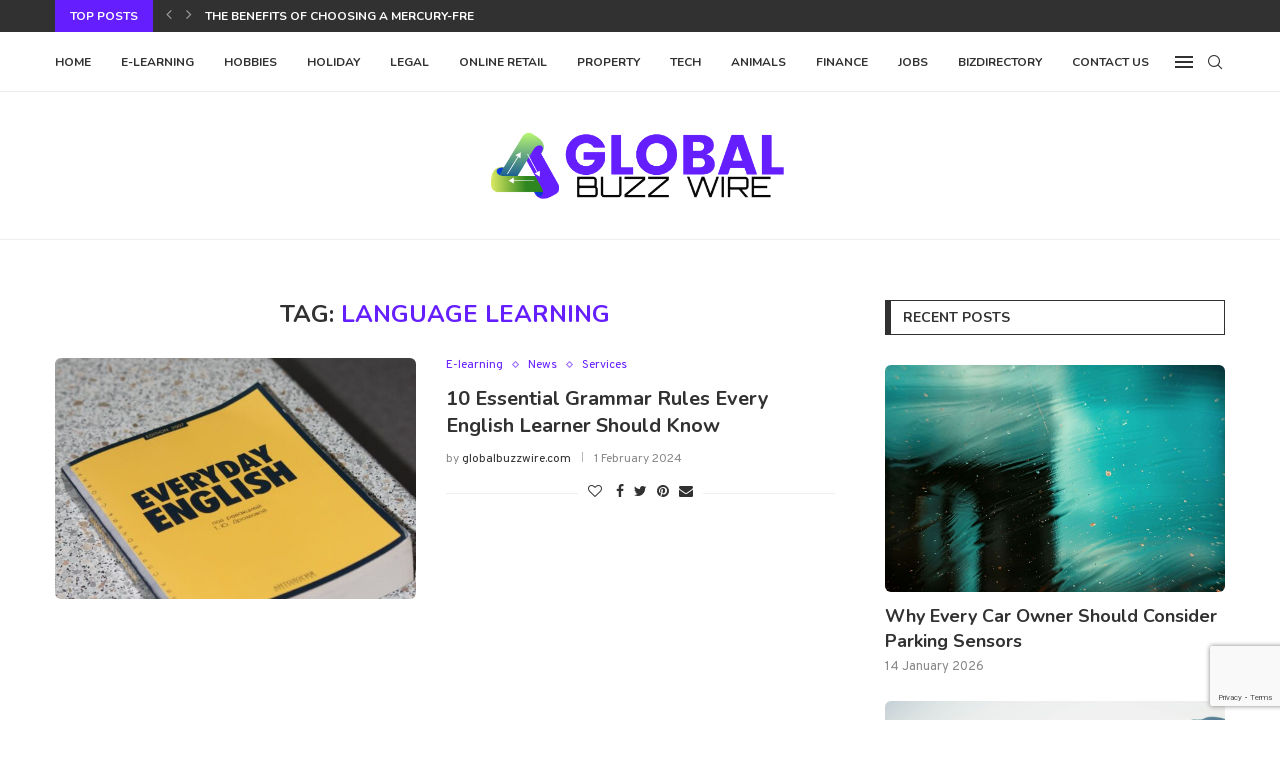

--- FILE ---
content_type: text/html; charset=utf-8
request_url: https://www.google.com/recaptcha/api2/anchor?ar=1&k=6LdIl7wmAAAAAJFmJULbdVBn0dXEXyu4e-p05hs7&co=aHR0cHM6Ly9nbG9iYWxidXp6d2lyZS5jb206NDQz&hl=en&v=PoyoqOPhxBO7pBk68S4YbpHZ&size=invisible&anchor-ms=20000&execute-ms=30000&cb=mgrkdqfkyz19
body_size: 48831
content:
<!DOCTYPE HTML><html dir="ltr" lang="en"><head><meta http-equiv="Content-Type" content="text/html; charset=UTF-8">
<meta http-equiv="X-UA-Compatible" content="IE=edge">
<title>reCAPTCHA</title>
<style type="text/css">
/* cyrillic-ext */
@font-face {
  font-family: 'Roboto';
  font-style: normal;
  font-weight: 400;
  font-stretch: 100%;
  src: url(//fonts.gstatic.com/s/roboto/v48/KFO7CnqEu92Fr1ME7kSn66aGLdTylUAMa3GUBHMdazTgWw.woff2) format('woff2');
  unicode-range: U+0460-052F, U+1C80-1C8A, U+20B4, U+2DE0-2DFF, U+A640-A69F, U+FE2E-FE2F;
}
/* cyrillic */
@font-face {
  font-family: 'Roboto';
  font-style: normal;
  font-weight: 400;
  font-stretch: 100%;
  src: url(//fonts.gstatic.com/s/roboto/v48/KFO7CnqEu92Fr1ME7kSn66aGLdTylUAMa3iUBHMdazTgWw.woff2) format('woff2');
  unicode-range: U+0301, U+0400-045F, U+0490-0491, U+04B0-04B1, U+2116;
}
/* greek-ext */
@font-face {
  font-family: 'Roboto';
  font-style: normal;
  font-weight: 400;
  font-stretch: 100%;
  src: url(//fonts.gstatic.com/s/roboto/v48/KFO7CnqEu92Fr1ME7kSn66aGLdTylUAMa3CUBHMdazTgWw.woff2) format('woff2');
  unicode-range: U+1F00-1FFF;
}
/* greek */
@font-face {
  font-family: 'Roboto';
  font-style: normal;
  font-weight: 400;
  font-stretch: 100%;
  src: url(//fonts.gstatic.com/s/roboto/v48/KFO7CnqEu92Fr1ME7kSn66aGLdTylUAMa3-UBHMdazTgWw.woff2) format('woff2');
  unicode-range: U+0370-0377, U+037A-037F, U+0384-038A, U+038C, U+038E-03A1, U+03A3-03FF;
}
/* math */
@font-face {
  font-family: 'Roboto';
  font-style: normal;
  font-weight: 400;
  font-stretch: 100%;
  src: url(//fonts.gstatic.com/s/roboto/v48/KFO7CnqEu92Fr1ME7kSn66aGLdTylUAMawCUBHMdazTgWw.woff2) format('woff2');
  unicode-range: U+0302-0303, U+0305, U+0307-0308, U+0310, U+0312, U+0315, U+031A, U+0326-0327, U+032C, U+032F-0330, U+0332-0333, U+0338, U+033A, U+0346, U+034D, U+0391-03A1, U+03A3-03A9, U+03B1-03C9, U+03D1, U+03D5-03D6, U+03F0-03F1, U+03F4-03F5, U+2016-2017, U+2034-2038, U+203C, U+2040, U+2043, U+2047, U+2050, U+2057, U+205F, U+2070-2071, U+2074-208E, U+2090-209C, U+20D0-20DC, U+20E1, U+20E5-20EF, U+2100-2112, U+2114-2115, U+2117-2121, U+2123-214F, U+2190, U+2192, U+2194-21AE, U+21B0-21E5, U+21F1-21F2, U+21F4-2211, U+2213-2214, U+2216-22FF, U+2308-230B, U+2310, U+2319, U+231C-2321, U+2336-237A, U+237C, U+2395, U+239B-23B7, U+23D0, U+23DC-23E1, U+2474-2475, U+25AF, U+25B3, U+25B7, U+25BD, U+25C1, U+25CA, U+25CC, U+25FB, U+266D-266F, U+27C0-27FF, U+2900-2AFF, U+2B0E-2B11, U+2B30-2B4C, U+2BFE, U+3030, U+FF5B, U+FF5D, U+1D400-1D7FF, U+1EE00-1EEFF;
}
/* symbols */
@font-face {
  font-family: 'Roboto';
  font-style: normal;
  font-weight: 400;
  font-stretch: 100%;
  src: url(//fonts.gstatic.com/s/roboto/v48/KFO7CnqEu92Fr1ME7kSn66aGLdTylUAMaxKUBHMdazTgWw.woff2) format('woff2');
  unicode-range: U+0001-000C, U+000E-001F, U+007F-009F, U+20DD-20E0, U+20E2-20E4, U+2150-218F, U+2190, U+2192, U+2194-2199, U+21AF, U+21E6-21F0, U+21F3, U+2218-2219, U+2299, U+22C4-22C6, U+2300-243F, U+2440-244A, U+2460-24FF, U+25A0-27BF, U+2800-28FF, U+2921-2922, U+2981, U+29BF, U+29EB, U+2B00-2BFF, U+4DC0-4DFF, U+FFF9-FFFB, U+10140-1018E, U+10190-1019C, U+101A0, U+101D0-101FD, U+102E0-102FB, U+10E60-10E7E, U+1D2C0-1D2D3, U+1D2E0-1D37F, U+1F000-1F0FF, U+1F100-1F1AD, U+1F1E6-1F1FF, U+1F30D-1F30F, U+1F315, U+1F31C, U+1F31E, U+1F320-1F32C, U+1F336, U+1F378, U+1F37D, U+1F382, U+1F393-1F39F, U+1F3A7-1F3A8, U+1F3AC-1F3AF, U+1F3C2, U+1F3C4-1F3C6, U+1F3CA-1F3CE, U+1F3D4-1F3E0, U+1F3ED, U+1F3F1-1F3F3, U+1F3F5-1F3F7, U+1F408, U+1F415, U+1F41F, U+1F426, U+1F43F, U+1F441-1F442, U+1F444, U+1F446-1F449, U+1F44C-1F44E, U+1F453, U+1F46A, U+1F47D, U+1F4A3, U+1F4B0, U+1F4B3, U+1F4B9, U+1F4BB, U+1F4BF, U+1F4C8-1F4CB, U+1F4D6, U+1F4DA, U+1F4DF, U+1F4E3-1F4E6, U+1F4EA-1F4ED, U+1F4F7, U+1F4F9-1F4FB, U+1F4FD-1F4FE, U+1F503, U+1F507-1F50B, U+1F50D, U+1F512-1F513, U+1F53E-1F54A, U+1F54F-1F5FA, U+1F610, U+1F650-1F67F, U+1F687, U+1F68D, U+1F691, U+1F694, U+1F698, U+1F6AD, U+1F6B2, U+1F6B9-1F6BA, U+1F6BC, U+1F6C6-1F6CF, U+1F6D3-1F6D7, U+1F6E0-1F6EA, U+1F6F0-1F6F3, U+1F6F7-1F6FC, U+1F700-1F7FF, U+1F800-1F80B, U+1F810-1F847, U+1F850-1F859, U+1F860-1F887, U+1F890-1F8AD, U+1F8B0-1F8BB, U+1F8C0-1F8C1, U+1F900-1F90B, U+1F93B, U+1F946, U+1F984, U+1F996, U+1F9E9, U+1FA00-1FA6F, U+1FA70-1FA7C, U+1FA80-1FA89, U+1FA8F-1FAC6, U+1FACE-1FADC, U+1FADF-1FAE9, U+1FAF0-1FAF8, U+1FB00-1FBFF;
}
/* vietnamese */
@font-face {
  font-family: 'Roboto';
  font-style: normal;
  font-weight: 400;
  font-stretch: 100%;
  src: url(//fonts.gstatic.com/s/roboto/v48/KFO7CnqEu92Fr1ME7kSn66aGLdTylUAMa3OUBHMdazTgWw.woff2) format('woff2');
  unicode-range: U+0102-0103, U+0110-0111, U+0128-0129, U+0168-0169, U+01A0-01A1, U+01AF-01B0, U+0300-0301, U+0303-0304, U+0308-0309, U+0323, U+0329, U+1EA0-1EF9, U+20AB;
}
/* latin-ext */
@font-face {
  font-family: 'Roboto';
  font-style: normal;
  font-weight: 400;
  font-stretch: 100%;
  src: url(//fonts.gstatic.com/s/roboto/v48/KFO7CnqEu92Fr1ME7kSn66aGLdTylUAMa3KUBHMdazTgWw.woff2) format('woff2');
  unicode-range: U+0100-02BA, U+02BD-02C5, U+02C7-02CC, U+02CE-02D7, U+02DD-02FF, U+0304, U+0308, U+0329, U+1D00-1DBF, U+1E00-1E9F, U+1EF2-1EFF, U+2020, U+20A0-20AB, U+20AD-20C0, U+2113, U+2C60-2C7F, U+A720-A7FF;
}
/* latin */
@font-face {
  font-family: 'Roboto';
  font-style: normal;
  font-weight: 400;
  font-stretch: 100%;
  src: url(//fonts.gstatic.com/s/roboto/v48/KFO7CnqEu92Fr1ME7kSn66aGLdTylUAMa3yUBHMdazQ.woff2) format('woff2');
  unicode-range: U+0000-00FF, U+0131, U+0152-0153, U+02BB-02BC, U+02C6, U+02DA, U+02DC, U+0304, U+0308, U+0329, U+2000-206F, U+20AC, U+2122, U+2191, U+2193, U+2212, U+2215, U+FEFF, U+FFFD;
}
/* cyrillic-ext */
@font-face {
  font-family: 'Roboto';
  font-style: normal;
  font-weight: 500;
  font-stretch: 100%;
  src: url(//fonts.gstatic.com/s/roboto/v48/KFO7CnqEu92Fr1ME7kSn66aGLdTylUAMa3GUBHMdazTgWw.woff2) format('woff2');
  unicode-range: U+0460-052F, U+1C80-1C8A, U+20B4, U+2DE0-2DFF, U+A640-A69F, U+FE2E-FE2F;
}
/* cyrillic */
@font-face {
  font-family: 'Roboto';
  font-style: normal;
  font-weight: 500;
  font-stretch: 100%;
  src: url(//fonts.gstatic.com/s/roboto/v48/KFO7CnqEu92Fr1ME7kSn66aGLdTylUAMa3iUBHMdazTgWw.woff2) format('woff2');
  unicode-range: U+0301, U+0400-045F, U+0490-0491, U+04B0-04B1, U+2116;
}
/* greek-ext */
@font-face {
  font-family: 'Roboto';
  font-style: normal;
  font-weight: 500;
  font-stretch: 100%;
  src: url(//fonts.gstatic.com/s/roboto/v48/KFO7CnqEu92Fr1ME7kSn66aGLdTylUAMa3CUBHMdazTgWw.woff2) format('woff2');
  unicode-range: U+1F00-1FFF;
}
/* greek */
@font-face {
  font-family: 'Roboto';
  font-style: normal;
  font-weight: 500;
  font-stretch: 100%;
  src: url(//fonts.gstatic.com/s/roboto/v48/KFO7CnqEu92Fr1ME7kSn66aGLdTylUAMa3-UBHMdazTgWw.woff2) format('woff2');
  unicode-range: U+0370-0377, U+037A-037F, U+0384-038A, U+038C, U+038E-03A1, U+03A3-03FF;
}
/* math */
@font-face {
  font-family: 'Roboto';
  font-style: normal;
  font-weight: 500;
  font-stretch: 100%;
  src: url(//fonts.gstatic.com/s/roboto/v48/KFO7CnqEu92Fr1ME7kSn66aGLdTylUAMawCUBHMdazTgWw.woff2) format('woff2');
  unicode-range: U+0302-0303, U+0305, U+0307-0308, U+0310, U+0312, U+0315, U+031A, U+0326-0327, U+032C, U+032F-0330, U+0332-0333, U+0338, U+033A, U+0346, U+034D, U+0391-03A1, U+03A3-03A9, U+03B1-03C9, U+03D1, U+03D5-03D6, U+03F0-03F1, U+03F4-03F5, U+2016-2017, U+2034-2038, U+203C, U+2040, U+2043, U+2047, U+2050, U+2057, U+205F, U+2070-2071, U+2074-208E, U+2090-209C, U+20D0-20DC, U+20E1, U+20E5-20EF, U+2100-2112, U+2114-2115, U+2117-2121, U+2123-214F, U+2190, U+2192, U+2194-21AE, U+21B0-21E5, U+21F1-21F2, U+21F4-2211, U+2213-2214, U+2216-22FF, U+2308-230B, U+2310, U+2319, U+231C-2321, U+2336-237A, U+237C, U+2395, U+239B-23B7, U+23D0, U+23DC-23E1, U+2474-2475, U+25AF, U+25B3, U+25B7, U+25BD, U+25C1, U+25CA, U+25CC, U+25FB, U+266D-266F, U+27C0-27FF, U+2900-2AFF, U+2B0E-2B11, U+2B30-2B4C, U+2BFE, U+3030, U+FF5B, U+FF5D, U+1D400-1D7FF, U+1EE00-1EEFF;
}
/* symbols */
@font-face {
  font-family: 'Roboto';
  font-style: normal;
  font-weight: 500;
  font-stretch: 100%;
  src: url(//fonts.gstatic.com/s/roboto/v48/KFO7CnqEu92Fr1ME7kSn66aGLdTylUAMaxKUBHMdazTgWw.woff2) format('woff2');
  unicode-range: U+0001-000C, U+000E-001F, U+007F-009F, U+20DD-20E0, U+20E2-20E4, U+2150-218F, U+2190, U+2192, U+2194-2199, U+21AF, U+21E6-21F0, U+21F3, U+2218-2219, U+2299, U+22C4-22C6, U+2300-243F, U+2440-244A, U+2460-24FF, U+25A0-27BF, U+2800-28FF, U+2921-2922, U+2981, U+29BF, U+29EB, U+2B00-2BFF, U+4DC0-4DFF, U+FFF9-FFFB, U+10140-1018E, U+10190-1019C, U+101A0, U+101D0-101FD, U+102E0-102FB, U+10E60-10E7E, U+1D2C0-1D2D3, U+1D2E0-1D37F, U+1F000-1F0FF, U+1F100-1F1AD, U+1F1E6-1F1FF, U+1F30D-1F30F, U+1F315, U+1F31C, U+1F31E, U+1F320-1F32C, U+1F336, U+1F378, U+1F37D, U+1F382, U+1F393-1F39F, U+1F3A7-1F3A8, U+1F3AC-1F3AF, U+1F3C2, U+1F3C4-1F3C6, U+1F3CA-1F3CE, U+1F3D4-1F3E0, U+1F3ED, U+1F3F1-1F3F3, U+1F3F5-1F3F7, U+1F408, U+1F415, U+1F41F, U+1F426, U+1F43F, U+1F441-1F442, U+1F444, U+1F446-1F449, U+1F44C-1F44E, U+1F453, U+1F46A, U+1F47D, U+1F4A3, U+1F4B0, U+1F4B3, U+1F4B9, U+1F4BB, U+1F4BF, U+1F4C8-1F4CB, U+1F4D6, U+1F4DA, U+1F4DF, U+1F4E3-1F4E6, U+1F4EA-1F4ED, U+1F4F7, U+1F4F9-1F4FB, U+1F4FD-1F4FE, U+1F503, U+1F507-1F50B, U+1F50D, U+1F512-1F513, U+1F53E-1F54A, U+1F54F-1F5FA, U+1F610, U+1F650-1F67F, U+1F687, U+1F68D, U+1F691, U+1F694, U+1F698, U+1F6AD, U+1F6B2, U+1F6B9-1F6BA, U+1F6BC, U+1F6C6-1F6CF, U+1F6D3-1F6D7, U+1F6E0-1F6EA, U+1F6F0-1F6F3, U+1F6F7-1F6FC, U+1F700-1F7FF, U+1F800-1F80B, U+1F810-1F847, U+1F850-1F859, U+1F860-1F887, U+1F890-1F8AD, U+1F8B0-1F8BB, U+1F8C0-1F8C1, U+1F900-1F90B, U+1F93B, U+1F946, U+1F984, U+1F996, U+1F9E9, U+1FA00-1FA6F, U+1FA70-1FA7C, U+1FA80-1FA89, U+1FA8F-1FAC6, U+1FACE-1FADC, U+1FADF-1FAE9, U+1FAF0-1FAF8, U+1FB00-1FBFF;
}
/* vietnamese */
@font-face {
  font-family: 'Roboto';
  font-style: normal;
  font-weight: 500;
  font-stretch: 100%;
  src: url(//fonts.gstatic.com/s/roboto/v48/KFO7CnqEu92Fr1ME7kSn66aGLdTylUAMa3OUBHMdazTgWw.woff2) format('woff2');
  unicode-range: U+0102-0103, U+0110-0111, U+0128-0129, U+0168-0169, U+01A0-01A1, U+01AF-01B0, U+0300-0301, U+0303-0304, U+0308-0309, U+0323, U+0329, U+1EA0-1EF9, U+20AB;
}
/* latin-ext */
@font-face {
  font-family: 'Roboto';
  font-style: normal;
  font-weight: 500;
  font-stretch: 100%;
  src: url(//fonts.gstatic.com/s/roboto/v48/KFO7CnqEu92Fr1ME7kSn66aGLdTylUAMa3KUBHMdazTgWw.woff2) format('woff2');
  unicode-range: U+0100-02BA, U+02BD-02C5, U+02C7-02CC, U+02CE-02D7, U+02DD-02FF, U+0304, U+0308, U+0329, U+1D00-1DBF, U+1E00-1E9F, U+1EF2-1EFF, U+2020, U+20A0-20AB, U+20AD-20C0, U+2113, U+2C60-2C7F, U+A720-A7FF;
}
/* latin */
@font-face {
  font-family: 'Roboto';
  font-style: normal;
  font-weight: 500;
  font-stretch: 100%;
  src: url(//fonts.gstatic.com/s/roboto/v48/KFO7CnqEu92Fr1ME7kSn66aGLdTylUAMa3yUBHMdazQ.woff2) format('woff2');
  unicode-range: U+0000-00FF, U+0131, U+0152-0153, U+02BB-02BC, U+02C6, U+02DA, U+02DC, U+0304, U+0308, U+0329, U+2000-206F, U+20AC, U+2122, U+2191, U+2193, U+2212, U+2215, U+FEFF, U+FFFD;
}
/* cyrillic-ext */
@font-face {
  font-family: 'Roboto';
  font-style: normal;
  font-weight: 900;
  font-stretch: 100%;
  src: url(//fonts.gstatic.com/s/roboto/v48/KFO7CnqEu92Fr1ME7kSn66aGLdTylUAMa3GUBHMdazTgWw.woff2) format('woff2');
  unicode-range: U+0460-052F, U+1C80-1C8A, U+20B4, U+2DE0-2DFF, U+A640-A69F, U+FE2E-FE2F;
}
/* cyrillic */
@font-face {
  font-family: 'Roboto';
  font-style: normal;
  font-weight: 900;
  font-stretch: 100%;
  src: url(//fonts.gstatic.com/s/roboto/v48/KFO7CnqEu92Fr1ME7kSn66aGLdTylUAMa3iUBHMdazTgWw.woff2) format('woff2');
  unicode-range: U+0301, U+0400-045F, U+0490-0491, U+04B0-04B1, U+2116;
}
/* greek-ext */
@font-face {
  font-family: 'Roboto';
  font-style: normal;
  font-weight: 900;
  font-stretch: 100%;
  src: url(//fonts.gstatic.com/s/roboto/v48/KFO7CnqEu92Fr1ME7kSn66aGLdTylUAMa3CUBHMdazTgWw.woff2) format('woff2');
  unicode-range: U+1F00-1FFF;
}
/* greek */
@font-face {
  font-family: 'Roboto';
  font-style: normal;
  font-weight: 900;
  font-stretch: 100%;
  src: url(//fonts.gstatic.com/s/roboto/v48/KFO7CnqEu92Fr1ME7kSn66aGLdTylUAMa3-UBHMdazTgWw.woff2) format('woff2');
  unicode-range: U+0370-0377, U+037A-037F, U+0384-038A, U+038C, U+038E-03A1, U+03A3-03FF;
}
/* math */
@font-face {
  font-family: 'Roboto';
  font-style: normal;
  font-weight: 900;
  font-stretch: 100%;
  src: url(//fonts.gstatic.com/s/roboto/v48/KFO7CnqEu92Fr1ME7kSn66aGLdTylUAMawCUBHMdazTgWw.woff2) format('woff2');
  unicode-range: U+0302-0303, U+0305, U+0307-0308, U+0310, U+0312, U+0315, U+031A, U+0326-0327, U+032C, U+032F-0330, U+0332-0333, U+0338, U+033A, U+0346, U+034D, U+0391-03A1, U+03A3-03A9, U+03B1-03C9, U+03D1, U+03D5-03D6, U+03F0-03F1, U+03F4-03F5, U+2016-2017, U+2034-2038, U+203C, U+2040, U+2043, U+2047, U+2050, U+2057, U+205F, U+2070-2071, U+2074-208E, U+2090-209C, U+20D0-20DC, U+20E1, U+20E5-20EF, U+2100-2112, U+2114-2115, U+2117-2121, U+2123-214F, U+2190, U+2192, U+2194-21AE, U+21B0-21E5, U+21F1-21F2, U+21F4-2211, U+2213-2214, U+2216-22FF, U+2308-230B, U+2310, U+2319, U+231C-2321, U+2336-237A, U+237C, U+2395, U+239B-23B7, U+23D0, U+23DC-23E1, U+2474-2475, U+25AF, U+25B3, U+25B7, U+25BD, U+25C1, U+25CA, U+25CC, U+25FB, U+266D-266F, U+27C0-27FF, U+2900-2AFF, U+2B0E-2B11, U+2B30-2B4C, U+2BFE, U+3030, U+FF5B, U+FF5D, U+1D400-1D7FF, U+1EE00-1EEFF;
}
/* symbols */
@font-face {
  font-family: 'Roboto';
  font-style: normal;
  font-weight: 900;
  font-stretch: 100%;
  src: url(//fonts.gstatic.com/s/roboto/v48/KFO7CnqEu92Fr1ME7kSn66aGLdTylUAMaxKUBHMdazTgWw.woff2) format('woff2');
  unicode-range: U+0001-000C, U+000E-001F, U+007F-009F, U+20DD-20E0, U+20E2-20E4, U+2150-218F, U+2190, U+2192, U+2194-2199, U+21AF, U+21E6-21F0, U+21F3, U+2218-2219, U+2299, U+22C4-22C6, U+2300-243F, U+2440-244A, U+2460-24FF, U+25A0-27BF, U+2800-28FF, U+2921-2922, U+2981, U+29BF, U+29EB, U+2B00-2BFF, U+4DC0-4DFF, U+FFF9-FFFB, U+10140-1018E, U+10190-1019C, U+101A0, U+101D0-101FD, U+102E0-102FB, U+10E60-10E7E, U+1D2C0-1D2D3, U+1D2E0-1D37F, U+1F000-1F0FF, U+1F100-1F1AD, U+1F1E6-1F1FF, U+1F30D-1F30F, U+1F315, U+1F31C, U+1F31E, U+1F320-1F32C, U+1F336, U+1F378, U+1F37D, U+1F382, U+1F393-1F39F, U+1F3A7-1F3A8, U+1F3AC-1F3AF, U+1F3C2, U+1F3C4-1F3C6, U+1F3CA-1F3CE, U+1F3D4-1F3E0, U+1F3ED, U+1F3F1-1F3F3, U+1F3F5-1F3F7, U+1F408, U+1F415, U+1F41F, U+1F426, U+1F43F, U+1F441-1F442, U+1F444, U+1F446-1F449, U+1F44C-1F44E, U+1F453, U+1F46A, U+1F47D, U+1F4A3, U+1F4B0, U+1F4B3, U+1F4B9, U+1F4BB, U+1F4BF, U+1F4C8-1F4CB, U+1F4D6, U+1F4DA, U+1F4DF, U+1F4E3-1F4E6, U+1F4EA-1F4ED, U+1F4F7, U+1F4F9-1F4FB, U+1F4FD-1F4FE, U+1F503, U+1F507-1F50B, U+1F50D, U+1F512-1F513, U+1F53E-1F54A, U+1F54F-1F5FA, U+1F610, U+1F650-1F67F, U+1F687, U+1F68D, U+1F691, U+1F694, U+1F698, U+1F6AD, U+1F6B2, U+1F6B9-1F6BA, U+1F6BC, U+1F6C6-1F6CF, U+1F6D3-1F6D7, U+1F6E0-1F6EA, U+1F6F0-1F6F3, U+1F6F7-1F6FC, U+1F700-1F7FF, U+1F800-1F80B, U+1F810-1F847, U+1F850-1F859, U+1F860-1F887, U+1F890-1F8AD, U+1F8B0-1F8BB, U+1F8C0-1F8C1, U+1F900-1F90B, U+1F93B, U+1F946, U+1F984, U+1F996, U+1F9E9, U+1FA00-1FA6F, U+1FA70-1FA7C, U+1FA80-1FA89, U+1FA8F-1FAC6, U+1FACE-1FADC, U+1FADF-1FAE9, U+1FAF0-1FAF8, U+1FB00-1FBFF;
}
/* vietnamese */
@font-face {
  font-family: 'Roboto';
  font-style: normal;
  font-weight: 900;
  font-stretch: 100%;
  src: url(//fonts.gstatic.com/s/roboto/v48/KFO7CnqEu92Fr1ME7kSn66aGLdTylUAMa3OUBHMdazTgWw.woff2) format('woff2');
  unicode-range: U+0102-0103, U+0110-0111, U+0128-0129, U+0168-0169, U+01A0-01A1, U+01AF-01B0, U+0300-0301, U+0303-0304, U+0308-0309, U+0323, U+0329, U+1EA0-1EF9, U+20AB;
}
/* latin-ext */
@font-face {
  font-family: 'Roboto';
  font-style: normal;
  font-weight: 900;
  font-stretch: 100%;
  src: url(//fonts.gstatic.com/s/roboto/v48/KFO7CnqEu92Fr1ME7kSn66aGLdTylUAMa3KUBHMdazTgWw.woff2) format('woff2');
  unicode-range: U+0100-02BA, U+02BD-02C5, U+02C7-02CC, U+02CE-02D7, U+02DD-02FF, U+0304, U+0308, U+0329, U+1D00-1DBF, U+1E00-1E9F, U+1EF2-1EFF, U+2020, U+20A0-20AB, U+20AD-20C0, U+2113, U+2C60-2C7F, U+A720-A7FF;
}
/* latin */
@font-face {
  font-family: 'Roboto';
  font-style: normal;
  font-weight: 900;
  font-stretch: 100%;
  src: url(//fonts.gstatic.com/s/roboto/v48/KFO7CnqEu92Fr1ME7kSn66aGLdTylUAMa3yUBHMdazQ.woff2) format('woff2');
  unicode-range: U+0000-00FF, U+0131, U+0152-0153, U+02BB-02BC, U+02C6, U+02DA, U+02DC, U+0304, U+0308, U+0329, U+2000-206F, U+20AC, U+2122, U+2191, U+2193, U+2212, U+2215, U+FEFF, U+FFFD;
}

</style>
<link rel="stylesheet" type="text/css" href="https://www.gstatic.com/recaptcha/releases/PoyoqOPhxBO7pBk68S4YbpHZ/styles__ltr.css">
<script nonce="w2IEapoS-Sl8H0yLrg3Gzw" type="text/javascript">window['__recaptcha_api'] = 'https://www.google.com/recaptcha/api2/';</script>
<script type="text/javascript" src="https://www.gstatic.com/recaptcha/releases/PoyoqOPhxBO7pBk68S4YbpHZ/recaptcha__en.js" nonce="w2IEapoS-Sl8H0yLrg3Gzw">
      
    </script></head>
<body><div id="rc-anchor-alert" class="rc-anchor-alert"></div>
<input type="hidden" id="recaptcha-token" value="[base64]">
<script type="text/javascript" nonce="w2IEapoS-Sl8H0yLrg3Gzw">
      recaptcha.anchor.Main.init("[\x22ainput\x22,[\x22bgdata\x22,\x22\x22,\[base64]/[base64]/bmV3IFpbdF0obVswXSk6Sz09Mj9uZXcgWlt0XShtWzBdLG1bMV0pOks9PTM/bmV3IFpbdF0obVswXSxtWzFdLG1bMl0pOks9PTQ/[base64]/[base64]/[base64]/[base64]/[base64]/[base64]/[base64]/[base64]/[base64]/[base64]/[base64]/[base64]/[base64]/[base64]\\u003d\\u003d\x22,\[base64]\x22,\x22wrMXMMOyI8OYw5nDrCDCkMOEwqHCu0DDpD0Df8O4ScK2c8Khw5gBwpXDoicAFsO2w4nCmH0+G8O9wrDDu8OQKcKNw53DlsO/w6dpalB8wooHPsKNw5rDsjsgwqvDnnHCowLDtsKNw4MPZ8K7wo9SJip/w53DpHxaTWUbd8KXUcOgZBTChnvCkmsrNRsUw7jCsFIJI8KoNcO1ZCvDj05TDMKtw7MsccOlwqVyV8KbwrTCg04dQl9aDDsNIMKCw7TDrsKbRsKsw5lvw5HCvDTCvDhNw5/CpHrCjsKWwrgnwrHDmkDCjFJvwoEEw7TDvCAtwoQrw7HCh0vCvQtFMW5TYzh5wqzCt8OLIMKLbCABXMOTwp/CmsOvw63CrsOTwrwVPSnDqwUZw5AwfcOfwpHDo0zDncK3w680w5HCgcKTUgHCtcKOw7/DuWkXEnXChMOdwpZnCG5CdMOcw7PCkMOTGHMZwq/Cv8Ocw4zCqMKlwowbGMO7WcOww4Mcw5TDjHx/dTRxFcOpbmHCv8OwdGB8w5HCksKZw55yDwHCohvCu8OlKsOqQxnCnyh6w5ggGn/DkMOae8K5A0xZTMKDHGJpwrI8w5XCpsOFQx/CnWpJw5zDlsOTwrMiwp3DrsOWwpjDi1vDsS9JwrTCr8OAwoIHCVllw6Fgw4otw6PCtlZLaVHCsjzDiTh4Jhw/IMOOW2kowpV0fz1XXS/[base64]/[base64]/Di3cKw4pLHjIrUB9owrFhw4TClQLDswPCt0t3w7c2wpA3w5dFX8KoJlfDlkjDtsKYwo5HJFlowq/[base64]/w7/Cnx3CsDh7Tx7CtcOXQlPCv8O4QMOTwrA4wrHCnzREwqI2w5lgw5PCkMOFezzCgcKLw6DDmTvCg8KIw6/Cl8OvZ8K5w4/DnAxmH8Oiw65RIG00woLDoBXDnHdaVUrCt1PCin5oBsOzEzMXwrsuw5h+wq3Cuh/DuiLCtsOsOi1Ec8OacSnDgksVKH84wqvDucOsd0t9X8O/d8KIw6oLw57DiMKJw5FkBgcvemx/HcOhasKzSsKYWB/[base64]/CtWPDnsKwAxLDuV9hw4DCv8Olw7nCtkl5w64LJFzCgSZJw47CkMOBEsOJPiVoWhrCoWHDr8K6woDDqcK1w47Dn8OJwocnw6DDo8KvARgewokSwo/DokPClcOqw65vG8Oyw4lpVsKRw7lSwrM7BnPCvsKHAMO6CsO/wr3Dl8KJwqJWIyITw7DCuXUYQ13CmMK5HQAywozDmcK6w7EAD8Oyb3tfQ8OBBsO4w7/[base64]/BcKVw6XChj/DkEjCp8O/w7zDnXJgTMOmw6XCl8OhRsOiwpZXwqfDnMOGQsK/ZsOfw4DDhMObAGAnw7cedMKrM8Ogw5fDscKZLBRcZsKpS8Odw4kGwpDDosOUGcKOX8KwPUbDocKewolSQcKlMxZyO8O+w4tuw68WfcOrF8OEwqZ2woogw7bDucOceHXDrsOGwrk1KRLDo8OQJ8OQUHvCn2LCvcO/QlAzLsK3HsKkLgwcYsOlB8OkRcKWAsO+MyQyKmUDaMO5ABwRSjLDvWU2w55KalpjQ8OPHnrDoloAw7Ztw5EGb2tow4HCu8K1Y25vwpxSw4l3w4LDjBHDmH/DmcKpUwLCmkXCjcOdIcKsw4c1fsKwGAbDtsKFw7nDth7Ds2fDi10LwoLCu0jDtcOvQ8OFTX1HP3DCuMKvwqZlw5M9w5BYw4rCosKobcKcVMKrwoFHXyl1fsO+YFI4wpQFHxEnwqw/wpdAbSo1DQdxwrvDmSfDgFXDusODwqthw4DCmRnDj8OsRWHDixpQwqTDvWVmY2/[base64]/Cs8KHwo3DmxPCjcOlAzrDo2HCmzfDgj/CtsOiNsOmA8Ouw5rCq8OaRx7CtsOAw5A2dyXCqcOje8KEMcKHTcOKQnbCognDswjDky5IJG1HZ3klw7gPw53CgC3DpsKsVl43Oz7DkcK7w74pw7phTx/ClcKtwp3DgMOQw6DChTLDpMOMw548wpLDisKDw4xDESzDqMKgTMK+YMKldcKXTsKRacOHL1hfQEfClU/CoMO/V2rCjMKPw43CsMOmw5HCkhvDrQQZw6zCnEZ1RS/[base64]/DtiTDv0ARwo0+e8KhwrrDqBbCtcKWZsKrcxDDrsKBXGt6wobDssKXXW/Cswl6wofDgFZmBy9kPX55w6d7cylXwqrCqDlVUkHDownCtMO6wqExw7LDoMOFRMOBw4RMw77CikpVw5DDs2fCpFJew4dtwoRXJcKYNcO2ecKOw4h/w47CvgVjwo7DlUNFw4M3wo5zNMKOwp8JGMOQP8OpwqlMM8KUD2XCrRrCoMKvw74YU8ORwqzDhi/[base64]/ChUFsDWbDsmLDm8OTw5TCjR3Cn8O0OXrCicO+Xh3Ds8Kkw7oDeMKMw5LCpn7CosOMHMKVJ8OOwp/[base64]/DvkbDrAA8PVYOdMOQwqo1woFua2VNw6TCvhPDjcOhAsOkBDbDj8K0wowYw7NAJcOrFWzClm/[base64]/[base64]/[base64]/Cr8O0wqcRGR1Jw4cJwpgkwqABUyYSwqPCtcKZTsO7wr/Cs3kIw6IiBQ83wpXCvMK0wrURw7jDikIBw4XDohMjasOLUMO3w4bCknBJwpHDpy4XIVzCpTc7w5AAwrXDtRF6w6kCOgnCscKwwrrCoVLDrsKfwrEKY8K5csKrQ0k8w4zDiRLCr8KteS1MIBcIfWbCrQAmT3giw7sfeUwTO8KswpwowobCnsO/woHDgsKPGn8swqrCrMKGCl4Ww7zDpncvWsKOHHpGSRrDrcOQw5PCq8OFTMOrD0k4woRwWgHDhsODSmPCsMOYLsKofUDCncKzCzEGIsO3TnfCusOsRsKowrvDlz5Ow4nCvlR/eMO+EsKnHFElw6PDvQhxw49eGBg6GngsNsORTmowwq8Lw4rCrA0zOCHCmwfCocKKU3EOw7BRwqtBO8O2CWAiw5/DmcK8w48ww7PDvnHDpMKpCQQgcx4Dw48bfsKJw7nDmikSw5LCijQCKRXDssO/wrTCmsOQwocJw7PDkydJwp7Ch8OCDcO9wpsTwpvDmBDDpsOJZjpNA8KHwrU0UHE9w74bHWI9CcO8KcOIw4fDgcONMg0xGws2OMK+wppDwohGNSjCjSABw5rDu0wVw6I/w4zCqUQ9Il/[base64]/cAtaTMOXwr7DizF6w5fCtBbDvF3CqnLDjMOAwox7w4jCnSTDrSliw40DwpnDuMOCwrIALHbCicKcUx1cSjtvwql1GVfDv8OlfsK1GXgfwpxsw6J0EcKTE8Oew6TDjcKYw7jDmSAnA8KxGX/[base64]/DqW7DpzbDh8OtD1PDrwXDrkbCqRDCq8KowpcLw405fUEawoPCnUksw6bDkMOawo7DuXc1woTDlU81QnR6w4xMe8KEwp3Cr0fDmnfCmMONw68bw4REVcOjwqfCmHkxw75/GkJcwrlXDTYQYm1YwpNgecKkMMKqWkYhD8KFUBzCiiXCkDPDnMKcwrvCj8KGw7lowrAhMsOFe8OVQHYZwoZhwrlvcAjDhMOJB3RTwpDDm03CogjCrB7CkknDk8Kaw7JUwqcOw7dFXDHCkkrDv2jDgsOzfAAJVcOpAjsachzDpGw/[base64]/aFLCp8KKw4HDsnQLXsOOwqdFwoh8w4zCrmIeC8OpwohEHsKgwokBVGdmw7XDlcKgDcKSw5DDm8OeA8OTAwTDqcKFwrFIwqzCocK8wqTDssOmYMOBBFg3w5gLOsKFYMOLMDQCwplzbSHDsxcfOWV4w4LDj8Onw6d0w6vDmcKgQzTCmn/[base64]/Ck3TDgcKRUcKLVG4LFcKIwqgkworCgh00C3BGNiFhwo/DmlUhw74gwr9fGmrDkcOKwpnChlcCasKcOsKNwoowN1FQwpAkRsKjQcKFPFVcPy/Dq8KEwqfCl8K+fsO6w6zCqRUjwqbDhsKHRsKfw45CwqXDmhQ2wrLCqMOjfMOTMMKtw6PCnMKvHsOywrB9w7rDh8Knayo6wr/[base64]/DjVJ+w6BFw4jClcOIw61+CMKZecO3w5/DuMOsUsOxwrnCnnHCpVvDpR3Cikhvw7FVd8OZw6NOEk51wpPCtUNDd2PDhy7CisKyZGFYwo7CtSnDl1oPw6NjwojCncOwwrJHb8KZL8OCRcOfw6BwwqzCmz9NeMKGHsO/w4zCusKyw5LDg8OvNMOzw67CqcOewpDCs8Oxw7xGw5dITiMuPsKow5PCm8O1N2ZhOHsww7klHBvCscOSP8Ofw5TDmMOnw7rDnsOZE8OWIj/DusKVAcOkRCHCtsKzwoRiwqTCgsOWw63Dij3CiHfDssK4RiXDqkfDh0lbw5XClsOzw74QwpHCksOJPcK7wrzCm8KqwppYV8KVw6zDqRvDoEbDnTvDujrDv8OJecKHwoXChsOnwonDhMO5w6HDoGzCgcOoHcOPVj7CqcOtIcKuw6MoIn1/J8O5W8KkfiolUUbDnsK+wq/CucO4wqEDw50eEDbDhF/DvhHDtcOuwoLCgw4Ow619CBk9w5zCsSnDqDk9DVTDlEYLw5nDlljCjcKWwoDCsWjCpMOQwrp/[base64]/[base64]/[base64]/CnAcKB2osD8OFa8OGwoDCuD5cdADCsMKhQ8KyRnpPUiZWw7/Ci0E8EGkNw6HDqMOaw7x4wqfDu3I7RQEXw5bDujJHwpLDtcOMwo87w68zC1vCqMONKsOlw6U6LcKJw4ZOd3XDpcOOIcOGR8OyIgTCk3HCoynDr3zCo8K/[base64]/wr91w7cWacOcw77DlUnCrsKHw67DtcKnWhLCt8KJw7bDlDnDtcOETDLDk3gnw4bDvsOWwoA5G8Oew4vCg3tmw4daw6bChcOvesOfABbCo8OPZFzDm3gJwqTCqxhRwpJRw4JSWUXDlEh4w4xVwpoywot5wqoiwo19LV7CjVHCksKQw4XCq8KIw6cFw4p/[base64]/L8OSw5Izw60awqLDngJkPCDDh3PCqBZaEMO0W8KmfcOybMKfAMKgwokqw6bCkQbCv8OMZsOpwpfCr1XCrcOiw5EoUkcLw6Ebw5DChg/ChBXDn3wZWMONOcO4w5JBHsKPw5J/V27Dg3R0wpXDnjDDt3l8Yi7DqsOhCsOHEcO1w7Qcw78/O8OCEXIHwpjDrsOVwrDCt8KWGzUGKsOsM8Kaw7bCjMKTLcKtP8OUwopqE8OGV8O5T8O8BcOIQMOCwobCnRtqwrdJXMKzV1kTOsKJwqTDsgHCqgNQw67CqV7Ct8Khwp7Drj/CuMOWwqDDjcK3esOzTDPChsOmacKoRTpvX1VcWynCtkJsw5TCvlvDokTDmsONBsO2V2wsLnzDu8OIw5ctKzbChcO3wo/[base64]/[base64]/[base64]/d8K9wrfDq8OfwpdXFCvDjATDpsKIwpRAwqwUw6tPwrlhwo0he1XDpjRbZBsDMMKRSlrDnMO0e1DCoWo2AXVuw4gcwqHClBQqwosgJDvCsQtvw5bDgC5bw7jDm1PDmxAefcOxw57DgyY5wrrDqywewoh/YcKtesKkdMK6F8KALcKxe2t0w5how6fDjwEaFyZAw6TCt8KuLx12wpvDnkc9wp8Mw53Cqg3CvA7CqwjDjMOYSsK+wqFtwoINw5MlC8OtwrfCmAIBS8OzdkzDtWbDtMKkbzPDpBlra0x+RcKkLg5ZwoYqwqfDiGdDw7/DjMKjw4bCgjIEBsK/wonCisO/[base64]/[base64]/w5Jiw5HCmVUzd8K1YBswYC3Cn3bDigZ0w6NXw7PDsMOSAcKHZ3dFKMOfMsO9wqAQwp58ADPDkThjHcKXQHzCrTbDqcOPwpQfT8KtY8OswqlxwohLw4bDoxtZw7tjwolLSsO4Bx81wojCv8K8MDDDrcOfw5RQwphXwpgnXXbDu0vDvVTDpwt5LS8/bMO5JMKew4QwKQfDvMKMw6nDvsKwKnzDthvCscOYKsKINDTCvcKBw6JVw79hwpPChzcrw7PDjgrCscKiw7VnAhomw68QwoDCkMO/[base64]/woTCucO1Nm7Co8KSw7QAw7TDsV/[base64]/w4oUYWrCl8K8wq/Ct8ObwqogIMOHw5jDnG0nwpPDncK2woPDmko6B8KLwrIiPT5ZJ8O3w63DsMK4wpxuSSZ2w6QXw6XChRrCjzVtY8Oxw4/[base64]/EMK4a8OIw7bCrcOcKcO5wr3CoUcMBsOaPjLClgEZwqXDrSDDpDorcsOdw4sUwqvCoU1QZDTDoMKTw6M4JcKdw7zDusOjVsOfwrQcIhDCs07DjBdiw5HCiUhLR8KjIX7DsBhkw7l4VMK+PcKsLMKUZ0EewpIWwo01w4l0w4Mvw7XCnAgrV1ohBMKJw5tKFMOgwrTDt8O/[base64]/DtcO9S8Oiwr4wAsOwXVdfcg/DnMKTf8KewqLCucKPXGDCvyzDlHDCoRFyXMO9NMOCwpLDh8O2wq5dwoRRXH5GEMOswoxbOcOpUxHCr8K/[base64]/DicKaworCiMOvNwsaw5Q9YcK8esKNcMOVcsO4VxbCsAA9wozCj8OiwpzChRVgScKDDl81WcKWw5A5wrBmLm3DlQp+w6d2w47DicKbw7QGUcOjwq/[base64]/DiMO3wrrDkkRXw5vDvgXCkkHCnUR7dcK2w7TCg05rw5bChmhKw4fDo1zCsMKRLkRjwpvDo8KqwoPDgX7Cn8KlA8KUVw0QQAdWFsOWwpvDkx5EeT3CqcKNwpzDscO9R8Klw6EDazfCkcKBaTM8w6/CtcOVwpwow4s9w73Dm8OJfwdAKsOtNcKww7bCoMOfBsKiw6U4ZsKLwpjDvHlpTcOINMK0D8OHdcKRcHXCssOgP1UzMQNVw6xtRSQELcKUwqkcYxhuwpwNwr7CtV/[base64]/DqcK/JMO2W8K/[base64]/SC7DlSNDVHUkG8KFCjAvw53Cpm3DosK9w6TDqMKRfCENw7Qbw4R3d0VPw4/DgSrCosKFGXzCkhfCo2vClsKbHX0BO04fwqrCvcOXacOnwrXClMKqF8KHRcOdbRrCucOtPnvCs8KTGQ9gwq47Uj5rwr5HwpFZf8OpwoZNw5HDj8OQw4cZPUzCrmVyGWrDnWbDpcKQw7/[base64]/XhnDuWQKGWhNKyIewrZvwpkrwrF+w7h/CCLCsgTCg8KEwp4ew79Sw6bChAA8w5fCrQXDq8Kvw4XCmRDDr07CsMO5P2JfJcOlw7xBwprCg8Okwrk1wrBUw6EPYMKywoXDucKLSljChsOVw64XwoDDsG0jw7TDqcOjOlQWdyjChC1lYcOdckLDssKRwqHCnnDCgsOXw5LCpMKXwpYJSMKkS8KBD8Orwo/DlmdMwrB2wqTCmWcSNMKmdsKLOBjDo18FFsK3wqXDmsOfSzEMeFnDt0PCjiXDmjg2McOUfsOXYXTCgHzDrwfDnV/CisO7RcOHwqzCucOYwqx3Px/[base64]/[base64]/Cg13Cp1PCgMOCwoDDsMKxG8K2JHZJwoLCmhQDMMKHw4XCpGcrLUjCng9twq1vLcKIBzPDrMKoDsK7Nwp6bVADPMOoKRDCk8O1w7AqEWJmwr/CpEtCwrPDq8OWbSE/Ryd9w6JBwqnCkcO+w6nCiy3DtMOGEMODwpXCln/[base64]/DmcOQdsO9wr4hwrUzw6HCngYUwpQbwpLDvwxnw6rDosOZwqlBSAbDjX4Tw6rCjVrDnVbCmcO9OsKVUsKJwp/CpcKEwqPCmMKufsKawovDmcKdw7V1w5x6ZjoIZ0UQVsOodCbDlcKhU8KAw6sqCwFYwqxWTsOVJcKSa8OIwoQuwqFTKcOiwrt9IcOdw7gew49Df8KFYMO0KsOOG0tywpnCjyfDlsKUwrLCmMKyWcKoEXE0Mw4tNUp5wpUzJm/[base64]/[base64]/ClDYNFgPDjkZOUzNcOsOYfMOyw7E7wrNfw4HDiT8Aw7wywrLCng/Cv8K8w7zDrcKrIsOFw6ISwoRyN1RFEMO/[base64]/[base64]/DoGJEMzzDiBQYwpDDkHXCmmjCmHlLwooIwr3Cpn1yDVIGWcKhOGIPacOwwoIjw6E6w5Urwr4ZcjbDowB6B8OFasKDw43CusOJw57Cn3ckWcOSw5UpcMOzAEATdH0UwqAYwr5Qwr/DjsKvEsOUw7vChcOlXD8HPRDDhMOswog2w5tNwpHDvSPCrMKhwol0wrvChDvCq8KZDBAyI3zDo8OFQik3w5XDiBfChMO4w6Q3OxgEw7MJb8O7GcOBw4MTw5oJQsKgworCtsObF8KowqR7GSTDhW5NBcKCYhTCpWILw4/CkH4rw7hcGcKxRFvCqjjDrMKYenrCmQk/[base64]/DicOFOFDDtk3DszpuBcORw7fDucKuwqrCjE4bwofCrsOlVcO3wrIYNS/DhMOndB8Gw73DtE/Dgh5Lwq1JLGZlck3DtmLCj8KiKQfDssKhwoYST8OFwr/DvcOcw5jCgMKZwpvCuG3ChXHDnsO6bn3DsMOHTjfDosOMwpjChkjDq8KpFA3CmsKUa8KawqXCginDmB8dw5s/KGzCvsOzC8KsX8OgRsOjcsKiwpkic17CqxjDocKxA8Ksw5rDviDCtGUOw4/CksOYwpjChsKtEg7ChcKuw405GD3CocKhKE5Ia2nDvsKzdw0MSsKbPsKAR8KCw6bCp8OnQsODW8OSwrQKUFbCu8O3wrfCpcOfw4wWwrHDsixWCcO1PijCqMK2VzJzwrlLwp10CMK/[base64]/Cq193DzLCrgTDvwUPwpXDlsO8XcKKw6bDkMKdw41KfVjDnEDCpMKIwr3DvhE1wqNGAcOSw7LCpMKCw63Cp8KlBcObLMKUw5/DoMOqw6LDgSLCkEAiw7PCmxDCqngUw5fCoj5uwpbDmWlywpDCpUzDjUbDqcKUKsOaFMKZa8KXw6wVwpbClnPCusO/wqc6w4YXYxE1wqwCFlkuwr4awoNGw69vw4fCncO2SsOpwojDlMKkDcOcPXpSEcKXNzbDn3HDthXCqMKjJMOxPcOQwpQhw6rCjWjCjsOqwrrDu8ODXlx0wqkiw7zDu8O8w7d6B2wABsKUThfCg8OYRlLDvMKXEMK/TEjDnjASZ8K4w7TChR3DusOtSTshwoQZwpE7wrZqXVQSwqlpw5vDhHUGFcOBYMKewqBFb0E7KmDCuzA9wrbDuWXDp8KvZ1jDrcOUcMOpw5HDiMOnHMO/FsKJO3XCgMOjHgdow7I9csKmPMOVwoTDuDc3MFfDlzcYw5RuwrUgeFo5HsODJMOfw5oWwrwhw5RULMK0wrdnw5t/c8KWF8K/wqktwpbCmMOmPAZmCDLCgsO9wo/DpMORw6jDvsKxwrtJJVHDuMOKRsOJwqvClhVQWsKBw6JUP0vCj8O4wrXDpCjDo8OqFQnDkirCh3BzQcOkKh7DrsO4w4sRwrjDoH0gKSo+RsO6woEQCsKnw5taC1XCqsKHJkDDlMOFw5J0w5vDtMKDw49/PgApw7DCohVbwpVmXxQAw4LDuMKGw7jDqMKuwr8OwpLCh3QZworDjMKMFMOlwqVCNsOCXRTCn0bCrcKqwrrCrGFIO8O2w5lUL3AnWTnCvsOfQUfChsKpw4N+w5IWVFnDqQNJwpXCrcKEw7DDq8KJw7pZfF4DCmUfeQTCmsO6W05Qw4LCnw/CrXI6woE2wrQiwq/DlMOswr1tw5vCpsK8w6rDjizDinnDhGxLwo9CP27CnsOsw6vCqsKDw6TCgsO5N8KNYcOfw4fCkW3CicKdwr9zwqTCml92w5vCvsKeKzscwojCozbCsS/CosO9wonCjUs5wphowpbCr8OWJ8KURsKRUHpaOQgAb8KWwrw9w7YJThQwUsOocn8CASTDuyNtZMK1MioOLsKQA03Dj37CgnYYw7JBw5fDkMOrw4ljw6LDnhMedRtjwoLDpMO4w7zCih7DginDssKzwq9/w4jDhwRpwp7DvwrDo8KCwobDiHMDwpgbw4B5w6PDhGLDunPCjmvDgcKhEDjCtMKLwoLDt14JwpIXIcK2wrJaL8KUBMO2w6PCmcOMKC7DrsOCw6pNw7FAw5HCjSlNdnrDtMO/w4TCoRBof8OMworCiMOFaCjDpcOEw7xYWsOxw6oSHMKbw7wYAcKxeTPCucKsJMOpd3TDo2NqwoMRTT3CtcKUwonDlMOywr/[base64]/dsKCwod/ccOywpDCiQzCgcKuM8KnK8K4TsK5fMK3w7wUwpF9w4FAw6Apwrw/[base64]/w5DCosO2IMOBD8O9w71Ow6wWwrjCqsKRw6AXwrRsw7HDi8K9EsOcYsKlVmvDkcKTw7dyV0vCk8KTQk3DqWXDsHDCmS8/eQfDtDrDg0N7HGRPT8OqTsONw6BcGU3DuAN4JcKvUDtbwqs7w6PDtMKlccKhwrzCt8KHw7NXw45/EcKcBHDDtcOBb8O5w7vDgRfDlMKlwp8nCMOfBTPCgcONDzsjD8OQwrnCtArDv8KBRUMjwoPCu2fCtMOOwqnDgMO2fCjDisKuwrvCqUPCul8bw5TDmsKBwp8Ww5A/wqPCpsKMwpjDvWDDm8KXwrfDrVlTwo1Nw7oAw5bDssKCYMKfw7ApIcO3UsK0TRnCjcKcwrUuw4jChTvCnm48WiHCkxUUwofDoxImNQjCnzfDpsOKRsKXwrMHYRjChcOzNWo8w4LCisOcw6HCkMK+VsO/wocSHn/[base64]/[base64]/[base64]/DqUIlw7goeULCk8Obw7HDgsO/wphLLMO4MMOmA8OwU8Kbwqknw5suIcOewplYwp3DjCcwDcOCRcOgEsKrEC3CvcKzLUPCpsKqwoLCtkXCjmsye8OQwo3DnwwUdAxdwo3CmcOwwpoHw6UbwpvCnjUqw7PDj8Opwo4uLG/DhMKIB0h/[base64]/w594AFQmAwPDs8OQPsOYw6AoL1tMaxbCh8O8WEF7WEEHSsOsfMKSBz18aizCqcOKUMKiF2x6YRJzXSw5w6nDlC0hBsK8wq/CswvCoAx8w6clwrJQPg0Mw6jCrnfCv3LCh8Kaw71Aw7IWXMOFw5kowr/CpcK1JwrDkMOXY8O6LMK3w6HCuMOMw6/Cu2TDnBEnUirCsSUnHWPCvMKjw6cqwpXDhsOiwovDgQoKwqkQLm7CuBoLwqLDjyLDoFFlw6rDgGHDuljCrMKxw4xVA8OAG8Kcw5LDnsK0T2YZwpjDucKvCgkrK8KFUT3Csw9Vw4/[base64]/VibDrMKow7FnAx4ZwoIhHMOVMMKNAMKgwqlWw7XDt8Kbw6B1c8KAwrvDkQUPwonDkcO8BsK2wqYTSsOVdcKwIcO0K8O7woTDqUzDgsK+NMK/fzrCsB3DskU0wqFSw7bDvjbCjC3CrcKNecOgcDPDh8O1IMOQcMKLKCTCvMKqwr/CuHtKBsOjPsKMw47DghvDtMO7wo/CpMKBQMKvw6bCk8OAw4rDljcmH8O6ccOHDCQSXcOEZAvDkRrDpcK4YcKxbsK3wrHDisKLMynCiMKdw7TCkSJiw5nDrlYbSsKDWTB7w47DlS3CoMKEw4PCiMOcw7UODMONw6PCm8KEFcK5wq8ZwoXDh8OKwofCncK1Mhw1wqZoeVLDv0LCllvCkCLDkm/DtcOCbjMJw7TCjknDm1AFTg/Ct8OAHcO6wr3CnsKgJ8KTw5nDucOxw7BjSVV8YBQwVy8/w4DDj8O4wozDtzsSfjddwqTCiyRmfcOxUEhETcO9K30iTWrCrcOlwqxfEU7CtVvDoULDpcOjYcOUwr4dXMKUwrXDoHnCs0bConjDhMOPBFkYw4BCwoTCjwfDnhFVwoZtKgJ+JsKqAcK3w4/CpcOZIAbDlMKcY8KDwpEJT8KRw58rw77DoB4DXMO5dw5FQsOTwo1kw4rCoSbCi0tzF3jClcKfwqYHwo/[base64]/w6xxFcKhQHDCoMKswqLCuifChBwNwrQjWnsIwqHCtAlqw6dLwqPCpMK6w5rCr8O9C04Jwo90w6FRJMK+N23CvVTDlCNIwqzCpMKKJMO1UnxWw7dQwpLCoxc0RR4MLyR4wrLCusKke8O8wr/[base64]/[base64]/[base64]/[base64]/DuRfCo8KjCcO1MWjDsWvDgMK1U8Kpwodjwp3CpMKEDGLCq8OWflxsw6dYWyfCt3jDpRHDgn3Cmms7wrAewoxnw4BfwrEpwoHCr8KraMKEWcOVw5vCvcOnw5doXsOPTV/Cj8KZwonCscONwooCZkXCgFbDqcK/NSQyw4bDh8KRTSTCkk/DmTtLw4nCgMO3aAlWWEAqwrY4w6bCqWUDw7tZK8OhwoA5w489w6LCmytWw4dOwqzDgkllOsKNFMOZAUjDlGF/fsOmwqM9wrzCnjN3wrB4wrkqfsKKw49swqfDgcKBwr8ae1LCg3vCgsOdThPCl8OTHQrCkcKvw74tWm8/GytTw6k8SsKTWkl+DDA7Z8OLJ8Kbw44fcw3DhmgEw6EHwpBDw4vDkGHCocOIdHcZXcKbO15NO3bDoHNAKsKfwq8mPsK5R3nDlGx2MFLDqMOdw6jCncKLw4DCjzXDj8KAFh7CvsO/w6LCsMKNwoB8UgU8w5AaOcKlwrc+w7AeDsOFczDCucOiwo3DgMO4wpvCjyZ8w4V9EsOlw7DDghbDqMOyTMO/[base64]/Dh8KnwoEUw63DoFpxWcKawrzCombDi01Ww5/DjsOSw4XCmcOJw55lW8OTZ10ZW8O4FmF3FUAgw6XDtXh7wpRtwq1xw6LDvVpxw4rCqBwMwrpIw5xdRHvDtMOrwp9sw6QBO0Ydw55Zw4zDn8KmPQJgMEDDtwLCl8KFwrDDlB8gw4QAw5fDjTfDgcKLw6/CmHhiw4x/[base64]/Ci8OIwojCm0rCjcO9woXCtCPDn8Orw7bCucKxwrBoB1sUMsOjwo1Aw49YasK1HBNtBMKLAWfCgMK5dMKtwpXChT3CqEZgAnkgwpXDuhNcQgvCjcKOCAnDqMKcw69QM1zCjhnDqcKlw7MUw6rCtsO2JTzDm8KBw7oEcMKQwpTDssK6LiMZC1HDln8mwqp4GcOnHsK/wqgWwq4jwqbDu8ODIcO3wqVZwpjCn8KHwoE7w4vCjjDDq8OOFG9DwoHCqWsYFMKlQcOhw4bCr8Kwwr/DqTTCtMObbj0Pw7rDoArChl3DrivDl8Kxw4F2wpLCvcOFw7t0ezdLH8OiQVMVwqrCiQlRTT96XMOyZ8KtwrPDhh9uwoTCqy91w5TDmsOmwq1gwofCrkfClHbCjcKJQcK8JcONw60+wr1pwqPCk8O4en41dj3CgMKvw55ewo7Cqikbw4RWK8Kywq/DgcK0PsK6wo3DjsKkwpIZw5VxCUJgwosdGg/[base64]/[base64]/Dlw/CgsKYworDhBUrLgBfwpjCjiXDocKoDg3CtQBjw5zDoArChBAPwo5xwpXDhMOYwrpYwpHCiCXDpcOhw6caPREtwpUQKcKNw5TCvWLDnG3CnxzDocOGwqImwpDDuMKbw6zCtXt3OcO/wq3DlMO2wpRFNRvDpcOzwo5KbMKIw5/Dm8Oow43DncO1w5LDrQ7CmMKQw5NvwrdDw5hLUMOPX8KLw7hGK8KKwpXCr8Oxw59IRj8NJzPCsUXDp27ClxnDjV0wHcOXdsO+LsODQSVawog3CAfDkhjCt8OrI8Kyw73Crn8SwpRBPsKDR8KZwp1dWcKNesKQCDJAwoxTfCNlf8OYw4bDox/CrTELwq7DnsKWOsO9w5rDnh/[base64]/ZsKDwrPCrsOlwrDCssKTw5zCiMO4IlwiDELCkcO9OWxTUjJiRjtyw7LCosKtOS7CsMOLCTPDh3tKwqlDw73Ct8Kdw5scJcOmwqUDejnCksObw6dcIhbCniUuw5bCl8KiwrTCoRfDhCbCnMK/[base64]/Co8OTwoBmw6XDoz/DosO2wo/DsUQIZcKSw5LDikUXw7hnK8OEwr08W8KMJysqw4cQfcKqTB45wqcfw7p3w7BUNjAEMDXDpsOLfjTCihByw6zDisKWw4/[base64]/CmMOyw4QSYmnCnsOrR8Ofwp3Ck8KMw7vDnGHClcK2BT/DtnjCrlXDrmVfOcKpwobChzDCoHkZRz3DsR0Xw4LDr8OPOEM4w5Bkwpo2wr7DhMO6w7cEw6AawqzDisK+AsONQsKdEcKOwqfChMOywpRhBsOWDD14w73DsMOdcnVmWnFlRxdqw6bCinsWMj0yUGjDlxrDki3ClS8zwq/DoDsWw5PCjjzDgsOowq4\\u003d\x22],null,[\x22conf\x22,null,\x226LdIl7wmAAAAAJFmJULbdVBn0dXEXyu4e-p05hs7\x22,0,null,null,null,1,[21,125,63,73,95,87,41,43,42,83,102,105,109,121],[1017145,594],0,null,null,null,null,0,null,0,null,700,1,null,0,\[base64]/76lBhnEnQkZnOKMAhnM8xEZ\x22,0,0,null,null,1,null,0,0,null,null,null,0],\x22https://globalbuzzwire.com:443\x22,null,[3,1,1],null,null,null,1,3600,[\x22https://www.google.com/intl/en/policies/privacy/\x22,\x22https://www.google.com/intl/en/policies/terms/\x22],\x228zEQh30nOMgoyQ/Yn0oek8FyIxR2Uf3F5wroaH5ruSI\\u003d\x22,1,0,null,1,1768554088562,0,0,[183,50,40,21,105],null,[81,1,74],\x22RC-56I0QJhyVAgpFA\x22,null,null,null,null,null,\x220dAFcWeA4SAXz2LoikJYCik9luMNt_egwUdCHpvCSLUflDgRmDO_NEShMchhVx7WpZLkw0D_b5FXbUrmWHJc8_A_jbWM2pJMOrTg\x22,1768636888497]");
    </script></body></html>